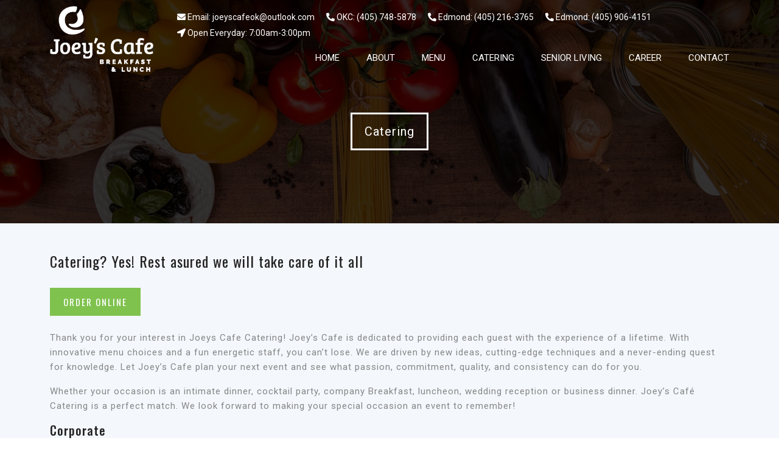

--- FILE ---
content_type: text/html; charset=utf-8
request_url: http://joeyscafeok.com/home/catering
body_size: 6730
content:
<!doctype html>
<html lang="en">
<head>
    <!-- Required meta tags -->
    <meta charset="utf-8">
    <meta http-equiv="X-UA-Compatible" content="IE=edge">
    <meta name="viewport" content="width=device-width, initial-scale=1">
    <title>Joey's Cafe</title>


    <script src="https://ajax.googleapis.com/ajax/libs/jquery/1.11.0/jquery.min.js" type="51e07cb1631956968793d6ca-text/javascript"></script>
    <script src="/Content/js/script.js" type="51e07cb1631956968793d6ca-text/javascript"></script>


    <script src="https://kit.fontawesome.com/acde781f35.js" crossorigin="anonymous" type="51e07cb1631956968793d6ca-text/javascript"></script>

    <link href="https://cdn.jsdelivr.net/npm/bootstrap@5.0.2/dist/css/bootstrap.min.css" rel="stylesheet" integrity="sha384-EVSTQN3/azprG1Anm3QDgpJLIm9Nao0Yz1ztcQTwFspd3yD65VohhpuuCOmLASjC" crossorigin="anonymous">

    <link rel="stylesheet" href="https://cdnjs.cloudflare.com/ajax/libs/fancybox/3.5.7/jquery.fancybox.min.css" integrity="sha512-H9jrZiiopUdsLpg94A333EfumgUBpO9MdbxStdeITo+KEIMaNfHNvwyjjDJb+ERPaRS6DpyRlKbvPUasNItRyw==" crossorigin="anonymous" referrerpolicy="no-referrer" />

    <link rel="stylesheet" href="https://cdnjs.cloudflare.com/ajax/libs/animate.css/4.1.1/animate.min.css" />

    <link href="/Content/css/owl.carousel.min.css" rel="stylesheet">
    <link href="/Content/css/style.css" rel="stylesheet">
    <link href="/Content/css/responsive.css" rel="stylesheet">
    <script src='https://www.google.com/recaptcha/api.js' type="51e07cb1631956968793d6ca-text/javascript"></script>


</head>
<body>


    <!-- Header -->
    <header class="w-100">
        <div class="container">
            <div class="head-grid">

                <div class="logo">
                    <a href="/"><img src="../Content/img/logo.png" class="logo-ori"></a>
                    <a href="/"><img src="../Content/img/logo-white.png" class="logo-white"></a>
                </div>

                <div class="topmenu">
                    <ul>
                        <li><a href="/cdn-cgi/l/email-protection#32585d574b41515354575d59725d47465e5d5d591c515d5f"><i class="fas fa-envelope"></i>  Email: <span><span class="__cf_email__" data-cfemail="751f1a100c06161413101a1e351a0001191a1a1e5b161a18">[email&#160;protected]</span></span></a></li>
                        <li><a href="tel:(405) 748-5878"><i class="fas fa-phone-alt"></i>  OKC: <span>(405) 748-5878</span></a></li>
                        <li><a href="tel:(405) 216-3765"><i class="fas fa-phone-alt"></i>  Edmond: <span>(405) 216-3765</span></a></li>
                        <li><a href="tel:(405) 906-4151"><i class="fas fa-phone-alt"></i>  Edmond: <span>(405) 906-4151</span></a></li>
                        <li><i class="fas fa-location-arrow"></i>  Open Everyday: 7:00am-3:00pm</li>
                    </ul>
                </div>

                <div class="mainmenu">

                    <ul class="d-none d-lg-block menu-lg-screen">
                        <li>
                            <a class="active" href="/">Home</a>
                        </li>
                        <li>
                            <a href="/home/About">About</a>
                        </li>
                        <li>
                            <a href="/home/menu">Menu</a>
                        </li>
                        <li>
                            <a href="/home/catering">Catering</a>
                        </li>
                        <li>
                            <a href="/home/seniorLiving">Senior Living</a>
                        </li>
                        <li>
                            <a href="/home/career">Career</a>
                        </li>
                        <li>
                            <a href="/home/contact">Contact</a>
                        </li>
                    </ul>

                    <button class="btn d-block d-lg-none" type="button" data-bs-toggle="offcanvas" data-bs-target="#offcanvasExample" aria-controls="offcanvasExample">
                        <span class="navbar-toggler-icon"></span>
                    </button>

                    <div class="offcanvas offcanvas-start" tabindex="-1" id="offcanvasExample" aria-labelledby="offcanvasExampleLabel">

                        <div class="offcanvas-header">
                            <a class="logo" href="/"><img src="../Content/img/logo.png"></a>
                            <button type="button" class="btn-close text-reset" data-bs-dismiss="offcanvas" aria-label="Close"></button>
                        </div>

                        <div class="offcanvas-body">
                            <ul>
                                <li>
                                    <a class="nav-link active" aria-current="page" href="/">Home</a>
                                </li>
                                <li>
                                    <a class="nav-link" href="/home/about">About</a>
                                </li>
                                <li>
                                    <a class="nav-link" href="/home/menu">Menu</a>
                                </li>
                                <li>
                                    <a class="nav-link" href="/home/catering">Catering</a>
                                </li>
                                <li>
                                    <a class="nav-link"  href="/home/seniorLiving">Senior Living</a>
                                </li>
                                <li>
                                    <a class="nav-link" href="/home/career">Career</a>
                                </li>
                                <li>
                                    <a class="nav-link" href="/home/contact">Contact</a>
                                </li>
                            </ul>
                        </div>

                    </div>

                </div>

            </div>
        </div>
    </header>


    



<!-- inner banner -->
<div class="innerbanner">
    <div class="container">
        <p>Catering</p>
    </div>
</div>



<!-- Menu -->
<section class="pt-4 pt-md-5 pb-3 pb-md-4 menu blue-bg">
    <div class="container">
        <div class="title2">
            <h4>Catering? Yes! Rest asured we will take care of it all</h4>
        </div>

        <a href="https://joeyscafe.hungerrush.com/" target="_blank" class="readmore mb-4">Order Online</a>

        <p>Thank you for your interest in Joeys Cafe Catering! Joey’s Cafe is dedicated to providing each guest with the experience of a lifetime. With innovative menu choices and a fun energetic staff, you can’t lose. We are driven by new ideas, cutting-edge techniques and a never-ending quest for knowledge. Let Joey’s Cafe plan your next event and see what passion, commitment, quality, and consistency can do for you.</p>

        <p>Whether your occasion is an intimate dinner, cocktail party, company Breakfast, luncheon, wedding reception or business dinner. Joey’s Café Catering is a perfect match. We look forward to making your special occasion an event to remember!</p>

        <h5>Corporate</h5>

        <p>Engaging Dining Experience for Today’s Workplace Fresh & Healthy Foods in Healthy Mind and Body</p>

        <h5>Senior Living</h5>

        <p>Dining that revolves around your residents’ lives, not the other way around.</p>

        <h5>Serving residents with Pride and Care</h5>

        <p>Creating experiences for residents to feel at home.</p>

        <p>Building an individualized solution that works for your community starts with learning about your unique needs. It’s how we create customized hospitality experiences that can flex to align with your residents’ wishes. No matter their lifestyle, dietary needs, preferences, or level of care, you and your residents can count on us to provide a high level of attention, responsiveness, and distinctive service.</p>

        <p>We lead each interaction with a customer-centric mindset. Whether it’s remembering how a resident takes their morning coffee or celebrating a 75th anniversary with a replica of the wedding cake — it’s about making memorable moments. Joey’s is the Perfect Partner !</p>

    </div>
</section>



<!-- Tabs -->
<section class="py-4 py-md-5 white-highlight catering">
    <div class="container">

        <div class="center-tabs">

            <ul class="nav nav-tabs justify-content-center" id="myTab" role="tablist">
                <li class="nav-item" role="presentation">
                    <button class="nav-link active" id="home-tab" data-bs-toggle="tab" data-bs-target="#tab21" type="button" role="tab" aria-controls="home" aria-selected="true">Hors d’ Oeuvres List</button>
                </li>
                <li class="nav-item" role="presentation">
                    <button class="nav-link" id="profile-tab" data-bs-toggle="tab" data-bs-target="#tab22" type="button" role="tab" aria-controls="profile" aria-selected="false">Individual Platters?</button>
                </li>
                <li class="nav-item" role="presentation">
                    <button class="nav-link" id="contact-tab" data-bs-toggle="tab" data-bs-target="#tab23" type="button" role="tab" aria-controls="contact" aria-selected="false">Three Course Meal</button>
                </li>
            </ul>


            <div class="tab-content" id="myTabContent">

                <div class="tab-pane fade show active" id="tab21" role="tabpanel" aria-labelledby="home-tab">

                    <h5 class="mb-4" style="font-weight: normal;">Servings 20-74 75-124 and 125+</h5>

                    <div class="mb-2 mb-md-3">
                        <span class="menu-heading">Chicken Brochettes served with Chipotle Aioli</span>
                    </div>
                    <div class="mb-2 mb-md-3">
                        <span class="menu-heading">Miniature Cedar Plank Salmon</span>
                    </div>
                    <div class="mb-2 mb-md-3">
                        <span class="menu-heading">Joey's cafe Crab Cakes served with Cajun Remoulade</span>
                    </div>
                    <div class="mb-2 mb-md-3">
                        <span class="menu-heading">Shrimp and Mango Ceviche with a Cilantro Lime Vinaigrette</span>
                    </div>
                    <div class="mb-2 mb-md-3">
                        <span class="menu-heading">Toasted Cheese Ravioli with a Brown Butter Sauce</span>
                    </div>
                    <div class="mb-2 mb-md-3">
                        <span class="menu-heading">Hot Spinach and Artichoke Dip served with Parmesan Garlic Pita Chips</span>
                    </div>
                    <div class="mb-2 mb-md-3">
                        <span class="menu-heading">Miniature Wellingtons; Choice of Beef, Chicken or Mushroom</span>
                    </div>
                    <div class="mb-2 mb-md-3">
                        <span class="menu-heading">Potatoes Skins with; Filled with your choice of Cheddar and Chives, Blue Cheese and Caramelized Onions, Cheddar Cheese and Bacon Bits, Sautéed Shrimp and Parmesan</span>
                    </div>
                    <div class="mb-2 mb-md-3">
                        <span class="menu-heading">Chicken Roulade with Cream Cheese, Cilantro, Spinach and Sun dried Tomato</span>
                    </div>
                    <div class="mb-2 mb-md-3">
                        <span class="menu-heading">Grilled Chili Lacquered Chicken Skewers with a tequila Lime Dipping Sauce</span>
                    </div>
                    <div class="mb-2 mb-md-3">
                        <span class="menu-heading">Smoked Salmon Crostini with Cream Cheese and Capers</span>
                    </div>
                    <div class="mb-2 mb-md-3">
                        <span class="menu-heading">Stuffed Mushrooms; Stuffed with you're your choice of Crab, Herb Bread Stuffing or Herbed Cheese</span>
                    </div>
                    <div class="mb-2 mb-md-3">
                        <span class="menu-heading">Smoked Beef Tenderloin with Boursin and a Cherry Balsamic Reduction on Toast Points</span>
                    </div>
                    <div class="mb-2 mb-md-3">
                        <span class="menu-heading">Sliders: Your Choice of Shaved Prime Rib, Roasted Pork Tenderloin or Smoked Turkey</span>
                    </div>
                    <div class="mb-2 mb-md-3">
                        <span class="menu-heading">Roma Tomato and Pesto Bruschetta</span>
                    </div>
                    <div class="mb-2 mb-md-3">
                        <span class="menu-heading">Homemade Hummus with Pita and Feta Cheese</span>
                    </div>
                    <div class="mb-2 mb-md-3">
                        <span class="menu-heading">Sesame Crusted Ahi Tuna with Asian Fruit Compote & Ponzo Sauce</span>
                    </div>
                    <div class="mb-2 mb-md-3">
                        <span class="menu-heading">Jumbo Shrimp Cocktail with Cocktail Sauce</span>
                    </div>
                    <div class="mb-2 mb-md-3">
                        <span class="menu-heading">Portobello Mushroom with Roasted Peppers and Goat Cheese</span>
                    </div>
                    <div class="mb-2 mb-md-3">
                        <span class="menu-heading">Bacon Wrapped Sea Scallops with Shitake Mushroom Sauce</span>
                    </div>
                    <div class="mb-2 mb-md-3">
                        <span class="menu-heading">Fennel Braised Pork with Goat Cheese on Crostini</span>
                    </div>
                    <div class="mb-2 mb-md-3">
                        <span class="menu-heading">Jalapeno Bacon Wrapped Shrimp with a Horseradish Marmalade</span>
                    </div>
                    <div class="mb-2 mb-md-3">
                        <span class="menu-heading">Spiced or Candied Nuts and Holiday Snack Mix</span>
                    </div>

                </div>

                <div class="tab-pane fade" id="tab22" role="tabpanel" aria-labelledby="profile-tab">

                    <h5 class="mb-4" style="font-weight: normal;">These Platters can be a fantastic addition to any of our menus listed above.</h5>

                    <div class="mb-2 mb-md-3">
                        <span class="menu-heading">Fruit and Cheese Display</span>
                        <p class="small">Chef’s selection of fresh seasonal and dried fruits accented with artesian cheeses. Each platter is designed to serve 20 people for a pre dinner hors d’oeuvre.</p>
                        <p>Two Cheese Selections</p>
                        <p>Three Cheese Selections</p>
                    </div>
                    <div class="mb-2 mb-md-3">
                        <span class="menu-heading">Smoked Salmon Platter</span>
                        <p>House Cold Smoked Salmon Served with Capers, Diced Red Onions, Diced Tomatoes, Cream Cheese and Toast Points</p>
                    </div>
                    <div class="mb-2 mb-md-3">
                        <span class="menu-heading">Baked Brie En Croute</span>
                        <p>Baked Brie in Puff Pastry With Fresh Berries and Raspberry Sauce</p>
                    </div>
                    <div class="mb-2 mb-md-3">
                        <span class="menu-heading">Italian Inspired Antipasto Platter</span>
                        <p>A Beautiful selection of Italian Meats, Peppers, Cured Olives, Marinated Mushrooms, Roasted Vegetables and Hand Made Mozzarella. Served with Italian Flatbreads.</p>
                    </div>
                    <div class="mb-2 mb-md-3">
                        <span class="menu-heading">Seafood Trio</span>
                        <p>Lobster, Shrimp and Scallops Served on Ice with Garlic Butter and Cocktail Sauce</p>
                    </div>
                    <div class="mb-2 mb-md-3">
                        <span class="menu-heading">Chippers and Dippers</span>
                        <h5>Choice of 3:</h5>
                        <p>Mix and Match!</p>
                        <div class="row">
                            <div class="col-md-6 my-3">
                                <h5>Chippers</h5>
                                <ul>
                                    <li>Raw Veggies</li>
                                    <li>Pita Chips</li>
                                    <li>Parmesan and Garlic Flatbreads</li>
                                    <li>Assorted Crackers</li>
                                    <li>Garlic and Parmesan Toast Points</li>
                                </ul>
                            </div>
                            <div class="col-md-6 my-3">
                                <h5>Dippers</h5>
                                <ul>
                                    <li>Roasted Red Pepper Hummus</li>
                                    <li>Black Olive Tapenade</li>
                                    <li>Fennel and Onion Dip</li>
                                    <li>Southwestern Ranch Dip</li>
                                </ul>
                            </div>
                            <p><i class="fas fa-hamburger"></i> All Buffet Style Parties come with complimentary paper and plastic ware.</p>
                            <p><i class="fas fa-hamburger"></i> Rental quotes for Glass, China, Silver and Linen are available upon request.</p>
                        </div>
                    </div>

                </div>

                <div class="tab-pane fade" id="tab23" role="tabpanel" aria-labelledby="profile-tab">
                    <div class="row">
                        <div class="col-md-6 my-2">
                            <h5 class="mb-3">Menu#1</h5>
                            <div class="mb-2 mb-md-3">
                                <span class="menu-heading">Choose One Salad</span>
                                <p>Joey’s Cafe Salad with Cider Dijon Vinaigrette</p>
                                <p>Caesar Salad with Garlic Bread</p>
                                <p>Spinach Salad with Granny Smith Apple and Honey Pecan Vinaigrette</p>
                            </div>
                            <div class="mb-2 mb-md-3">
                                <span class="menu-heading">Choice of Entrée</span>
                                <p>All entrees served with chef’s appropriate starch and vegetable offering</p>
                                <p>Pecan Crusted Pork Tenderloin with Poblano Peach Chutney</p>
                                <p>Lemon Seared Chicken Breast with Smoked Tomato Cream</p>
                                <p>Broiled Tilapia, Walnut Crust, Mango Coulis</p>
                                <p>Red Bell Pepper Stuffed with Ratatouille</p>
                                <p>Steak Diane Medallions, Brandy Mushroom Sauce</p>
                            </div>
                            <div class="mb-2 mb-md-3">
                                <span class="menu-heading">Choose One Dessert</span>
                                <p>Key Lime Pie</p>
                                <p>Flourless Chocolate Cake</p>
                                <p>Carrot Cake</p>
                                <p>Mascarpone Cheesecake</p>
                                <p>Bread Pudding</p>
                            </div>
                            <h6>Choice of Two Entrees</h6>
                            <h6>Choice of Three Entrees</h6>
                        </div>
                        <div class="col-md-6 my-2">
                            <h5 class="mb-3">Menu#2</h5>
                            <div class="mb-2 mb-md-3">
                                <span class="menu-heading">Choose One Salad</span>
                                <p>Caesar Salad</p>
                                <p>Joey’s Cafe Salad</p>
                                <p>Spinach Salad</p>
                            </div>
                            <div class="mb-2 mb-md-3">
                                <span class="menu-heading">Choice of Entrée</span>
                                <p>All Entrees served with chef’s appropriate starch and vegetable offering</p>
                                <p>Pepper Steak, Red Wine Sauce</p>
                                <p>Cedar Plank Salmon</p>
                                <p>Rotisserie Chicken</p>
                                <p>autéed Shrimp with Penne Pasta and Grilled Asparagus</p>
                                <p>Red Bell Pepper Stuffed with Ratatouille</p>
                            </div>
                            <div class="mb-2 mb-md-3">
                                <span class="menu-heading">Choose One Dessert</span>
                                <p>Key Lime Pie</p>
                                <p>Flourless Chocolate Cake</p>
                                <p>Carrot Cake</p>
                                <p>Mascarpone Cheesecake</p>
                                <p>Bread Pudding</p>
                            </div>
                            <h6>Choice of Two Entrees</h6>
                            <h6>Choice of Three Entrees</h6>
                        </div>
                        <div class="col-md-6 my-2">
                            <h5 class="mb-3">Menu#3</h5>
                            <div class="mb-2 mb-md-3">
                                <span class="menu-heading">Amuse Bouche</span>
                                <p>A greeting from the chef, welcoming your guests to their dining experience</p>
                            </div>
                            <div class="mb-2 mb-md-3">
                                <span class="menu-heading">Choose Two Salads</span>
                                <p>Caesar Salad, Joey’s Cafe Salad, Spinach Salad, Greek Salad, Beet Salad</p>
                            </div>
                            <div class="mb-2 mb-md-3">
                                <span class="menu-heading">Choice of Entrée</span>
                                <p>All entrees served with chef’s appropriate starch and vegetable offering</p>
                                <p>Grilled Filet, Red Wine Sauce OKC Strip, Brandy Mushroom Red Wine Sauce</p>
                                <p>Cedar Plank Salmon</p>
                                <p>Rotisserie Chicken</p>
                                <p>Alaskan Halibut</p>
                                <p>Pork Chop, Sweet Apricot Ginger Glaze</p>
                            </div>
                            <div class="mb-2 mb-md-3">
                                <span class="menu-heading">Choose One Dessert</span>
                                <p>Key Lime Pie</p>
                                <p>Flourless Chocolate Cake</p>
                                <p>Carrot Cake</p>
                                <p>Mascarpone Cheesecake</p>
                                <p>Bread Pudding</p>
                            </div>
                            <h6>Choice of Two Entrees</h6>
                            <h6>Choice of Three Entrees</h6>
                        </div>
                        <div class="col-md-6 my-2">
                            <h5 class="mb-3">Menu#4</h5>
                            <div class="mb-2 mb-md-3">
                                <span class="menu-heading">Amuse Bouche</span>
                                <p>A Greeting from the chef, welcoming your guests to their dining experience</p>
                            </div>
                            <div class="mb-2 mb-md-3">
                                <span class="menu-heading">Choose Two Salads</span>
                                <p>Caesar Salad, Joey’s Cafe Salad</p>
                                <p>Greek Salad, Spinach Salad, Tomato Mozzarella Salad, Wedge Salad</p>
                            </div>
                            <div class="mb-2 mb-md-3">
                                <span class="menu-heading">Choice of Entrée</span>
                                <p>All Entrees served with chef’s appropriate starch and vegetable offering</p>
                                <p>Grilled Filet, Red Wine Sauce</p>
                                <p>Cedar Plank Salmon</p>
                                <p>Rotisserie Chicken</p>
                                <p>Seared Duck Breast, Strawberry Pomegranate Port Wine Sauce</p>
                                <p>Coriander Crusted Ahi Tuna</p>
                                <p>Alaskan Halibut</p>
                                <p>Chilean Sea Bass</p>
                                <p>Grilled Moroccan Rack of Lamb with Rosemary Red Wine Sauce</p>
                            </div>
                            <div class="mb-2 mb-md-3">
                                <span class="menu-heading">Choose One Dessert</span>
                                <p>Key Lime Pie, Flourless Chocolate Cake, Carrot Cake or Mascarpone Cheesecake, Bread Pudding</p>
                            </div>
                            <h6>Choice of Two Entrees</h6>
                            <h6>Choice of Three Entrees</h6>
                        </div>
                    </div>
                </div>

            </div>

        </div>
    </div>
</section>


    <!-- Footer -->
    <footer class="text-center py-3">
        <div class="container">
            <ul class="copy-social">
                <li><a href="https://www.facebook.com/joeysbreakfast/" target="_blank"><i class="fab fa-facebook-f" aria-hidden="true"></i></a></li>

            </ul>
            <p>**Online Orders** Curbside pick now available. Place Order Now</p>
            <p>&copy; 2026 Joey's Cafe</p>
        </div>
    </footer>




    <script data-cfasync="false" src="/cdn-cgi/scripts/5c5dd728/cloudflare-static/email-decode.min.js"></script><script src="https://cdnjs.cloudflare.com/ajax/libs/jquery/3.6.0/jquery.min.js" integrity="sha512-894YE6QWD5I59HgZOGReFYm4dnWc1Qt5NtvYSaNcOP+u1T9qYdvdihz0PPSiiqn/+/3e7Jo4EaG7TubfWGUrMQ==" crossorigin="anonymous" referrerpolicy="no-referrer" type="51e07cb1631956968793d6ca-text/javascript">

    </script>

    <script src="https://cdn.jsdelivr.net/npm/bootstrap@5.0.2/dist/js/bootstrap.bundle.min.js" integrity="sha384-MrcW6ZMFYlzcLA8Nl+NtUVF0sA7MsXsP1UyJoMp4YLEuNSfAP+JcXn/tWtIaxVXM" crossorigin="anonymous" type="51e07cb1631956968793d6ca-text/javascript"></script>

    <script src="https://cdnjs.cloudflare.com/ajax/libs/fancybox/3.5.7/jquery.fancybox.min.js" integrity="sha512-uURl+ZXMBrF4AwGaWmEetzrd+J5/8NRkWAvJx5sbPSSuOb0bZLqf+tOzniObO00BjHa/dD7gub9oCGMLPQHtQA==" crossorigin="anonymous" referrerpolicy="no-referrer" type="51e07cb1631956968793d6ca-text/javascript"></script>

    <script src="/Content/js/owl.carousel.min.js" type="51e07cb1631956968793d6ca-text/javascript"></script>
    <script src="/Content/js/style.js" type="51e07cb1631956968793d6ca-text/javascript"></script>
    

<script src="/cdn-cgi/scripts/7d0fa10a/cloudflare-static/rocket-loader.min.js" data-cf-settings="51e07cb1631956968793d6ca-|49" defer></script><script defer src="https://static.cloudflareinsights.com/beacon.min.js/vcd15cbe7772f49c399c6a5babf22c1241717689176015" integrity="sha512-ZpsOmlRQV6y907TI0dKBHq9Md29nnaEIPlkf84rnaERnq6zvWvPUqr2ft8M1aS28oN72PdrCzSjY4U6VaAw1EQ==" data-cf-beacon='{"version":"2024.11.0","token":"e87bbb4d9a1c43e3ac8278bf231f2618","r":1,"server_timing":{"name":{"cfCacheStatus":true,"cfEdge":true,"cfExtPri":true,"cfL4":true,"cfOrigin":true,"cfSpeedBrain":true},"location_startswith":null}}' crossorigin="anonymous"></script>
</body>
</html>



--- FILE ---
content_type: text/css
request_url: http://joeyscafeok.com/Content/css/style.css
body_size: 3785
content:
@import url('https://fonts.googleapis.com/css2?family=Oswald:wght@400;500&family=Poppins:wght@900&family=Roboto:wght@300;400;500;700&display=swap');
body, html {
    margin: 0;
    padding: 0;
    font-family: 'Roboto', sans-serif;
}
a {
    font-size: 15px;
    text-decoration: none;
    font-family: 'Roboto', sans-serif;
    color: #222;
}
p {
    font-size: 15px;
    line-height: 24px;
    color: #868686;
    letter-spacing: 1px;
    font-family: 'Roboto', sans-serif;
}
h4, h5, h6{
    letter-spacing:1px;
    font-family: 'Oswald', sans-serif;
    color: #222;
}
h2, h3{
    letter-spacing:1px;
    font-family: 'Roboto', sans-serif;
    color: #222;
}
h1{
    letter-spacing:1px;
    font-family: 'Poppins', sans-serif;
    color: #222;
}
ul, ul li {
    font-size: 16px;
    line-height: 25px;
    list-style: none;
    padding: 0;
    margin: 0;
    margin-bottom: 10px;
    letter-spacing: 0px;
    color: #868686;
    font-family: 'Roboto', sans-serif;
    color: #868686;
}
a, a:hover, a:focus {
    text-decoration: none;
    transition: all 0.5s;
    outline: 0;
}



/** Header **/
header {
    position: absolute;
    z-index: 9;
    padding: 10px 0;
}
.sticky {
    position: fixed;
    top: 0;
    background: #fff;
    box-shadow: 0 0 10px 0 #8c8c8c;
}
header.sticky li, header.sticky p, header.sticky a {
    color: #222;
}
header.sticky .menu-lg-screen li a:hover {
    color: #222;
}
header.sticky .logo img {
    width: 140px;
}
header li, header p, header a {
    color: #fff;
}
.topmenu ul li, .menu-lg-screen li {
    display: inline-block;
}
.topmenu ul li a, .topmenu ul li {
    font-size: 14px;
}
.topmenu ul li a:hover {
    color: #7fc24e;
}
.topmenu ul li {
    padding-left: 15px;
}
.menu-lg-screen li {
    padding-left: 40px;
}
.menu-lg-screen li a {
    text-transform: uppercase;
    position: relative;
}
.menu-lg-screen li a:after {
    content: '';
    background-color: #7fc24e;
    height: 4px;
    width: 0;
    position: absolute;
    top: 100%;
    left: 0;
    right: 0;
    margin-top: 15px;
    margin-left: auto;
    margin-right: auto;
    -webkit-transition: all 0.3s;
    -moz-transition: all 0.3s;
    -o-transition: all 0.3s;
    transition: all 0.3s;
}
.menu-lg-screen li a:hover:after {
    width: 100%;
}
.menu-lg-screen li a:hover {
    color: #fff;
}
.logo img {
    width: 170px;
}
.head-grid {
    display: grid;
    grid-template-columns: 1fr 5fr;
    gap: 10px;
    grid-template-areas: "logo topmenu" "logo mainmenu";
}
.logo{
    grid-area: logo;
}
.topmenu {
    grid-area: topmenu;
    justify-self: end;
    align-self: center;
}
.mainmenu{
    grid-area: mainmenu;
    justify-self: end;
}

.topmenu ul, .topmenu ul li, .menu-lg-screen, .menu-lg-screen li {
    margin-bottom: 0;
}
.navbar-toggler-icon {
    background-image: url('../img/navbar-toggler-icon.svg');
}
header.sticky .navbar-toggler-icon {
    background-image: url('../img/navbar-toggler-icon-black.svg');
}
.mainmenu .btn:focus {
    box-shadow: 0 0 0 0.25rem rgb(255 255 255 / 25%);
}
.mainmenu .nav-link{
    color: #222;
}
.mainmenu .offcanvas-body li{
    margin-bottom: 0;
}
.mainmenu .nav-link:hover{
    background: #7fc24e;
    color: #fff;
}

.logo-ori {
    display: none;
}
header.sticky .logo-white {
    display: none;
}
header.sticky .logo-ori {
    display: block;
}




/** Banner **/
.banner {
    background-position: center center;
    background-size: cover;
    background-repeat: no-repeat;
    position: relative;
    display: flex;
}
.banner:before {
    content: '';
    position: absolute;
    left: 0;
    top: 0;
    width: 100%;
    height: 100%;
    background: #000000;
    opacity: .5;
    z-index: 1;
}
.banner .video-background {
    position: relative;
    left: 0;
    top: 0;
    min-height: 100%;
    min-width: 100%;
}
.banner-content {
    position: absolute;
    top: 50%;
    left: 50%;
    text-align: center;
    transform: translate(-50%, -50%);
    z-index: 2;
}
.banner-content h1 {
    color: #fff;
    font-size: 80px;
}
.banner-content h4 {
    color: #fff;
    font-size: 34px;
    text-transform: uppercase;
    margin-top: 15px;
    font-weight: normal;
}
.banner-content a {
    color: #fff;
    font-family: 'Oswald', sans-serif;
    background: #7fc24e;
    text-transform: uppercase;
    padding: 12px 25px;
    display: inline-block;
    margin-top: 20px;
    font-size: 17px;
    letter-spacing: 2px;
    border: 2px solid transparent;
}
.banner-content a:hover {
    background: transparent;
    border: 2px solid #fff;
}
.facebook-bannericon {
    position: absolute;
    right: 0;
    top: 50%;
    z-index: 2;
    transform: translateY(-50%);
}
.facebook-bannericon i {
    color: #fff;
    background: #475993;
    width: 45px;
    height: 45px;
    line-height: 45px;
    text-align: center;
}
.facebook-bannericon a:hover i {
    opacity: 0.8;
}
.down_arrow .scroll_down {
    position: absolute;
    margin-left: auto;
    margin-right: auto;
    left: 0;
    right: 0;
    height: 50px;
    width: 30px;
    z-index: 5;
    bottom: 30px;
    background-color: transparent;
    border: 2px solid #ffffff;
    border-radius: 20px;
    cursor: pointer;
}
.down_arrow .scroll_down::before {
    position: absolute;
    top: 10px;
    left: 50%;
    transform: translateX(-50%);
    content: '';
    width: 6px;
    height: 6px;
    background-color: #ffffff;
    border-radius: 100%;
    -webkit-animation: bounce 1.5s infinite;
    animation: bounce 1.5s infinite;
}
@keyframes bounce {
  from {top: 20%;opacity: 1;}
  to {top: 70%;opacity: 0.4;}
}



/** Utilities **/
.title {
    position: relative;
    text-align: center;
    margin-bottom: 30px;
}
.title h5{
    font-family: 'Oswald', sans-serif;
    text-transform: uppercase;
    color: #7fc24e;
    font-size: 16px;
    font-weight: normal;
    letter-spacing: 5px;
}
.title h2{
    font-size: 30px;
    font-weight: 500;
}
.title h2:after{
    position: absolute;
    content: "";
    height: 2px;
    background-color: #222;
    width: 50px;
    left: 0;
    right: 0;
    margin: 0 auto;
    bottom: -20%;
}
.title2 {
    position: relative;
    text-align: left;
    margin-bottom: 30px;
}
.title2 h5 {
    font-family: 'Oswald', sans-serif;
    text-transform: uppercase;
    color: #7fc24e;
    font-size: 16px;
    font-weight: normal;
    letter-spacing: 5px;
}
.title2 h2{
    font-size: 30px;
    font-weight: 500;
}
.title2 h2:after{
    position: absolute;
    content: "";
    height: 2px;
    background-color: #222;
    width: 50px;
    left: 0;
    bottom: -20%;
}
a.readmore {
    font-family: 'Oswald', sans-serif;
    text-transform: uppercase;
    background: #7fc24e;
    padding: 10px 20px;
    display: inline-block;
    color: #fff;
    border: 2px solid #7fc24e;
    letter-spacing: 2px;
}
a.readmore:hover{
    background: transparent;
    color: #7fc24e;
}
img{
    max-width: 100%;
}
.blue-bg{
    background: #f4f7fc;
}



/** About **/
.about-p {
    display: flex;
    flex-flow: row wrap;
    justify-content: space-between;
}
.about-c {
    flex-basis: 48%;
}



/** Gallery **/
.gallery .gallery-p {
    width: 100%;
    height: 100%;
    display: -webkit-box;
    display: -webkit-flex;
    display: -ms-flexbox;
    display: flex;
    position: relative;
    overflow: hidden;
    flex-flow: row wrap;
}
.gallery-c {
    flex-basis: 25%;
    position: relative;
    overflow: hidden;
}
.gallery-img {
    background-size: cover;
    background-position: center 100%;
    filter: grayscale(1);
    opacity: 0.5;
    position: absolute;
    width: 100%;
    height: 100%;
    -webkit-transition: all 0.2s ease-in-out;
    transition: all 0.2s ease-in-out;
}
.gallery-hover-cnt {
    background-size: cover;
    background-position: 0% 100%;
    position: absolute;
    width: 100%;
    height: 100%;
    -webkit-transform: translateX(-100%);
    transform: translateX(-100%);
}
.gallery-hover-cnt:before {
    content: "";
    position: absolute;
    top: 0;
    left: 0;
    width: 100%;
    height: 100%;
    background: rgba(0, 0, 0, 0.3);
}
.gallery-cnt {
    position: relative;
    display: -webkit-box;
    display: -webkit-flex;
    display: -ms-flexbox;
    display: flex;
    -ms-flex-align: center;
    align-items: center;
    -ms-flex-pack: center;
    justify-content: center;
    padding: 190px 20px;
    color: #ffffff;
    height: 100%;
}
.gallery-cnt-inner {
    text-align: center;
    color: #000000;
}

.gallery-c:hover .gallery-hover-cnt {
    transform: none;
    background-position: 100% 100%;
    -webkit-transition: background-position 2s cubic-bezier(0.4, 0.74, 1, 1), transform 0.3s cubic-bezier(0.4, 0.74, 1, 1);
    transition: background-position 2s cubic-bezier(0.4, 0.74, 1, 1), transform 0.3s cubic-bezier(0.4, 0.74, 1, 1);
}
.gallery-cnt-inner h4 {
    font-size: 17px;
    text-transform: uppercase;
    margin-bottom: 0;
}
.gallery-c:hover h4{
    color: #fff;
}



/** Menu **/
.menu h4{
    font-weight: normal;
}
.white-highlight {
    position: relative;
    z-index: 1;
    overflow: hidden;
}
.white-highlight::before {
    position: absolute;
    left: -30px;
    top: -1%;
    content: "";
    height: 102%;
    width: 100px;
    background: #f4f7fc;
    z-index: -1;
    border-radius: 50px;
}


/** Menu tabs and pills **/
.about .center-tabs {
    margin-top: 50px;
}
.center-tabs .nav-tabs li button.active {
    background: #7fc24e;
    color: #fff;
}
.center-tabs .nav-tabs {
    border-bottom: none;
    margin-bottom: 40px !important;
}
.center-tabs .nav-tabs li {
    float: none;
    display: inline-block;
    margin: 0;
    padding: 0;
    border: none;
}
.center-tabs .nav-tabs li a {
    display: block;
    border: none;
    border-radius: 5px;
    padding: 10px 25px;
    position: relative;
    z-index: 1;
    color: #666666;
}
.center-tabs .nav-tabs li button.active::before {
    position: absolute;
    left: 50%;
    bottom: -24px;
    content: "";
    height: 10px;
    width: 10px;
    border: 2px solid #7fc24e;
    margin-left: -5px;
    border-radius: 50%;
}
.center-tabs .nav-tabs li button.active::after {
    position: absolute;
    left: 50%;
    bottom: -15px;
    content: "";
    height: 15px;
    width: 1px;
    background: #7fc24e;
}
.center-tabs .tab-content {
    padding: 40px 40px 20px 40px;
    background: #ffffff;
    border-top: 3px solid #7fc24e;
    box-shadow: 0 5px 30px 0 rgb(214 215 216 / 57%);
}
.center-tabs .info h3 {
    margin-bottom: 20px;
    font-weight: 600;
    color: #232323;
}
.nav-tabs .nav-link {
    border-radius: .25rem;
    position: relative;
    padding: 10px 20px;
}
.center-tabs p.small, .catering .center-tabs p {
    margin-bottom: 0;
}


.center-tabs .tab-content span.menu-price {
    float: right;
    color: #868686
}
.center-tabs .tab-content span.menu-heading {
    color: #7fc24e;
    font-weight: 600;
}
.center-tabs .nav-tabs button.nav-link{
    color: #222 ;
}


/** Location **/
.location h4{
    font-weight: normal;
    margin-bottom: 15px;
    text-transform: uppercase;
    font-size: 24px;
}
.location h5 {
    font-weight: normal;
    text-transform: uppercase;
    margin: 10px 0;
    font-size: 18px;
}
.location a {
    color: #868686;
}
.location a:hover {
    color: #7fc24e;
}
.location i {
    color: #7fc24e;
}
.location ul {
    display: flex;
    flex-flow: row wrap;
}


/** Contact **/
.contact {
    background: -webkit-linear-gradient(rgba(255, 255, 255, 0.6), rgba(255, 255, 255, 0.6)), url(../img/mapbg.png);
    background-size: cover;
}
.contact input[type="text"], .contact input[type="email"], .contact input[type="number"] {
    height: 50px;
    margin-bottom: 15px;
    border-radius: 0;
    border-color: #cccccc5e;
    width: 100%;
}
.contact textarea {
    height: 100px;
    margin-bottom: 15px;
    border-radius: 0;
    border-color: #cccccc5e;
    width: 100%;
}
.contact input[type="submit"] {
    height: 50px;
    background: #7fc24e;
    color: #fff;
    border: 0;
    width: 35%;
    text-transform: uppercase;
}
.contact input[type="submit"]:hover {
    border: 2px solid #7fc24e;
    color: #7fc24e;
    background: #fff;
}
.contact .form-control:focus {
    box-shadow: 0 0 0 0.25rem rgb(13 110 253 / 0);
}


/** Footer **/
footer{
    background: #222;
}
footer p, footer a{
    color: #fff;
    margin-bottom: 0;
}
footer a:hover{
    color: #7fc24e;
}
footer ul.copy-social li{
    display: inline-block;
    padding: 0 10px;
    margin-bottom: 0;
}


/** Innerbanner **/
.innerbanner {
    background: linear-gradient(rgba(0,0,0,0.8), rgba(0,0,0,0.8)), url(../img/slider1.jpg);
    width: 100%;
    padding: 185px 0 120px;
    text-align: center;
    position: relative;
    background-size: cover;
}
.innerbanner p {
    margin: 0 auto;
    text-align: center;
    text-transform: capitalize;
    font-size: 20px;
    padding: 16px 20px;
    border: 3px solid #fff;
    display: inline-block;
    position: relative;
    color: #FFFFFF;
}


/** About **/
.salah-testimony {
    background: linear-gradient(rgba(0,0,0,0.5), rgba(0,0,0,0.5)), url(../img/salah-testi.jpg);
    width: 100%;
    text-align: center;
    position: relative;
    background-size: cover;
    padding: 60px;
}
.salah-testimony p, .salah-testimony h5, .salah-testimony h6 {
    color: #fff;
}

.curbside {
    background: linear-gradient(rgba(0,0,0,0.5), rgba(0,0,0,0.5)), url(../img/curbside.jpg);
    width: 100%;
    text-align: center;
    position: relative;
    background-size: cover;
    padding: 140px 20px 125px;
}
.curbside h2, .curbside h5 {
    color: #fff;
}
.curbside h5 {
    font-weight: normal;
}
.curbside h2 {
    font-weight: bold;
    font-size: 50px;
}
.curbside ul li {
    display: inline-block;
    margin: 0 5px;
}


.amazing{
    position: relative;
}
.amaz-img {
    width: 70%;
    float: left;
    position: relative;
    overflow: hidden;

}
.amaz-img img {
    height: 450px;
    object-fit: cover;
    -webkit-transition: ease-in-out 0.3s;
    -moz-transition: ease-in-out 0.3s;
    -ms-transition: ease-in-out 0.3s;
}
.ama-title {
    position: absolute;
    float: right;
    width: 50%;
    right: 0;
    background: #fff;
    padding: 50px;
}
.amazing .item:hover .amaz-img img{
    -webkit-transform: scale(1.2);
    transform: scale(1.2);
    -webkit-transition: ease-in-out 0.3s;
    -moz-transition: ease-in-out 0.3s;
    -ms-transition: ease-in-out 0.3s;
}
.ama-title h1 {
    font-size: 30px;
}
.ama-title ul {
    margin-top: 30px;
}
.ama-title h4 {
    text-transform: uppercase;
    font-weight: normal;
}

#amazing .owl-dots {
    position: absolute;
    z-index: 999999;
    bottom: -45px;
    left: 0;
    right: 0;
    margin: 0 auto;
    text-align: center;
}
#amazing .owl-dot.active {
    background: #76b24a;
}
#amazing .owl-dot {
    margin: 0 5px;
    display: inline-block;
    width: 10px;
    height: 10px;
    border-radius: 50%;
    background: #ccc;
}
.amazing:after{
    content: '';
    display: table;
    clear: both;
}

.about-video {
    background: linear-gradient(rgba(0,0,0,0.5), rgba(0,0,0,0.5)), url(../img/about-vid.jpg);
    width: 100%;
    text-align: center;
    position: relative;
    background-size: cover;
    padding: 110px 20px;
    display: inline-block;
    background-attachment: fixed;
}
.about-video h1 {
    color: #fff;
    font-size: 36px;
}
.about-video h4 {
    color: #fff;
    margin-top: 20px;
}
.about-video a {
    display: inline-block;
    border-radius: 50%;
    background: transparent;
    position: relative;
}
.about-video a:before {
    content: '';
    position: absolute;
    top: 0;
    left: 0;
    width: 100%;
    height: 100%;
    border-radius: 50%;
    background: #fff;
    -webkit-animation: playvid 1.5s infinite;
    animation: playvid 1.5s infinite;
}
@keyframes playvid {
  from {
    -webkit-transform: scale(1);
    transform: scale(1);
    opacity: 0.4;
    }
  to {
    -webkit-transform: scale(1.4);
    transform: scale(1.4);
    opacity: 0.4;
    }
}

.about-video i {
    height: 60px;
    width: 60px;
    background: #fff;
    line-height: 60px;
    border-radius: 50%;
    position: relative;
    z-index: 1;
}
.about-video a:hover {
    color: unset;
}


/** Career **/
.career input[type="text"], .career input[type="email"], .career input[type="number"], .career select {
    height: 50px;
    margin-bottom: 15px;
    border-radius: 0;
    border-color: #cccccc5e;
    width: 100%;
    color: #868686;
    font-weight: 200;
}
.career textarea {
    height: 100px;
    margin-bottom: 15px;
    border-radius: 0;
    border-color: #cccccc5e;
    width: 100%;
    color: #868686;
    font-weight: 200;
}
.career input[type="submit"] {
    height: 50px;
    background: #7fc24e;
    color: #fff;
    border: 0;
    width: 35%;
    text-transform: uppercase;
}
.career input[type="submit"]:hover {
    border: 2px solid #7fc24e;
    color: #7fc24e;
    background: #fff;
}
.career .form-control:focus {
    box-shadow: 0 0 0 0.25rem rgb(13 110 253 / 0);
}


.white-highlight.career:before{
    display: none;
}
.curbside a.readmore:hover {
    border-color: #fff;
    color: #fff;
}

.modal .modal-body iframe {
    width: 100%;
    height: 431px;
}
div#errormsg {
    TEXT-ALIGN: center;
    color: red;
    padding-bottom: 15px;
    font-size: 20px;
}
div#sucessmsg {
    TEXT-ALIGN: center;
    color: #7fc24e;
    padding-bottom: 15px;
    font-size: 20px;
}

--- FILE ---
content_type: text/css
request_url: http://joeyscafeok.com/Content/css/responsive.css
body_size: 1165
content:
/** Large **/
@media screen and (max-width: 1199.98px){
.head-grid {
    grid-template-areas:
        "topmenu topmenu"
        "logo mainmenu";
    grid-template-columns: 2fr 5fr;
}
.topmenu {
    justify-self: start;
}
.logo img {
    width: 130px;
}
.mainmenu {
    align-self: center;
}
.banner-content h1 {
    font-size: 55px;
}
.banner-content h4 {
    font-size: 24px;
}
.gallery-c {
    flex-basis: 33.3%;
}
.center-tabs .nav-tabs li button.active::before, .center-tabs .nav-tabs li button.active::after{
    display: none;
}
.gallery-cnt {
    padding: 175px 20px;
}
.topmenu ul li {
    padding-left: 0;
    padding-right: 15px;
}
header.sticky .topmenu {
    display: none;
}
header.sticky .head-grid {
    gap: 0;
}
header.sticky .logo img {
    width: 120px;
}
}


@media screen and (max-width: 1068.98px){
.white-highlight::before {
    left: -8%;
}
}


/** Medium **/
@media screen and (max-width: 991.98px){
.topmenu ul li span{
    display: none;
}
.gallery-c {
    flex-basis: 50%;
}
.banner-content h1 {
    font-size: 50px;
}
.banner-content h4 {
    font-size: 20px;
}
.banner-content a {
    padding: 7px 18px;
    margin-top: 10px;
    font-size: 17px;
    letter-spacing: 2px;
}
.innerbanner p {
    font-size: 18px;
    padding: 12px 18px;
}
.modal .modal-body iframe {
    height: 262px;
}
}


/** extra small **/
@media screen and (max-width: 767.98px){
.banner-content h1 {
    font-size: 40px;
}
.banner-content h4 {
    font-size: 18px;
    margin: 10px 0 5px;
}
.banner-content a {
    padding: 7px 18px;
    margin-top: 10px;
    font-size: 15px;
    letter-spacing: 1px;
}
.about-c {
    flex-basis: 100%;
}
.about img, .contact img {
    margin-bottom: 20px;
}
.white-highlight::before {
    left: -75px;
}
.location h4 {
    margin-top: 20px;
}
.down_arrow .scroll_down {
    height: 40px;
    width: 25px;
}
.banner-content {
    transform: translate(-50%, -30%);
}
.salah-testimony {
    padding: 40px 20px;
}
.curbside {
    padding: 50px 20px;
}
.curbside h2 {
    font-size: 36px;
}
.curbside ul li {
    display: block;
    margin: 10px 0;
}
.ama-title h1 {
    font-size: 24px;
}
.about-video h1 {
    font-size: 30px;
}
.about-video br {
    display: none;
}
.about-video {
    padding: 70px 20px;
    margin-top: 30px;
}
}


@media screen and (max-width: 650.98px){
.white-highlight::before, .down_arrow, .topmenu, .banner-content h4, .banner-content a {
    display: none;
}
.head-grid {
    gap: 0;
}
}


/** extra small **/
@media screen and (max-width: 575.98px){
p, li, a{
    font-size: 14px;
}
.white-highlight::before, .down_arrow, .topmenu, .banner-content h4, .banner-content a {
    display: none;
}
.facebook-bannericon i {
    width: 35px;
    height: 36px;
    line-height: 35px;
    font-size: 12px;
}
.gallery-c {
    flex-basis: 100%;
}
.title2 h2, .title h2 {
    font-size: 24px;
}
.title2 h5, .title h5 {
    font-size: 14px;
}
.head-grid {
    grid-template-columns: 2fr 5fr;
}
header {
    padding: 5px 0;
}
.gallery-img, .gallery-hover-cnt, .gallery-c:hover .gallery-hover-cnt {
    background-position: center;
}
.amaz-img {
    width: 100%;
    float: left;
    position: relative;
    overflow: visible;
}
.amaz-img img {
    height: auto;
}
.ama-title {
    position: relative;
    float: left;
    width: 100%;
    left: 0;
    background: #fff;
    padding: 25px 25px 0;
}
.about-video h1 {
    font-size: 22px;
}
.about-video {
    padding: 50px 10px;
    margin-top: 30px;
}
.about-video i {
    height: 50px;
    width: 50px;
    line-height: 50px;
}
.innerbanner {
    padding: 125px 0 95px;
}
.tab-content:after {
    content: '';
    clear: both;
    display: table;
}
.mb-2.mb-md-3.d-flex {
    flex-flow: row wrap;
    justify-content: space-between;
}
.mb-2.mb-md-3.d-flex span.menu-heading {
    flex-basis: 80%;
}
.nav-tabs .nav-link {
    margin: auto;
}
.center-tabs .nav-tabs li {
    display: block;
    width: 100%;
}
.modal .modal-body iframe {
    height: 52vw;
}
}


@media screen and (max-width: 499.98px){
.banner-content h1 {
    font-size: 30px;
}
}

--- FILE ---
content_type: application/javascript
request_url: http://joeyscafeok.com/Content/js/style.js
body_size: 889
content:
$(window).scroll(function() {
    if ($(this).scrollTop() > 150){  
        $('header').addClass("sticky");
    }
    else{
        $('header').removeClass("sticky");
    }
});



function myScrollfunc(x) {
  if (x.matches) { 
        $('a.scroll_down').click(function(){
         positionabout = $('#about').offset().top - 90;
         $("html, body").animate({scrollTop:positionabout});
        })
  } else {
        $('a.scroll_down').click(function(){
         positionabout = $('#about').offset().top - 100;
         $("html, body").animate({scrollTop:positionabout});
        })
  }
}

let x = window.matchMedia("(max-width: 1200px)")
myScrollfunc(x) 
x.addListener(myScrollfunc) 


/** Amazing **/
$('#amazing').owlCarousel({
loop: true,
margin:50,
nav: false,
autoplay: true,
autoHeight:true,
navText: ["<i class='fa fa-chevron-left'></i>","<i class='fa fa-chevron-right'></i>"],
autoplaySpeed: 2000,
smartSpeed:1500,
responsiveClass: true,
responsive: {
0: {
items: 1
},
600: {
items: 1
},
768: {
items: 1
},
1000: {
items: 1
}
}
});



/** Back to Top **/
$(document).ready(function(){$(".back-top").hide();$('body').append("<div class='back-top' style='display:table; position:fixed; right:10px; bottom:0px; z-index:1000; opacity:0.9; -webkit-opacity:0.9; -o-opacity:0.9; -moz-opacity:0.9; -ms-opacity:0.9;   display:none;'><a href='#' style='color:#fff; font-family:Arial, Helvetica, sans-serif; font-size:20pt;display:block; font-weight:bold;text-align:center; line-height:15px; padding:5px 10px; border-radius:3px 3px 0px 0px;background-color: #7fc24e;; border:1px solid #fff;'><i class='fas fa-angle-up'></i></a></div>");$(function(){$(window).scroll(function(){if($(this).scrollTop()>100){$('.back-top').fadeIn();}else{$('.back-top').fadeOut();}});$('.back-top a').click(function(){$('body,html').animate({scrollTop:0},400);return false;});});});




--- FILE ---
content_type: application/javascript
request_url: http://joeyscafeok.com/Content/js/script.js
body_size: 401
content:
$(document).ready(function(){
$("#submit").click(function(){
var name = $("#name").val();
var email = $("#email").val();
var password = $("#password").val();
var contact = $("#contact").val();
// Returns successful data submission message when the entered information is stored in database.
var dataString = 'name1='+ name + '&email1='+ email + '&password1='+ password + '&contact1='+ contact;
if(name==''||email==''||password==''||contact=='')
{
alert("Please Fill All Fields");
}
else
{
// AJAX Code To Submit Form.
$.ajax({
type: "POST",
url: "ajaxsubmit.php",
data: dataString,
cache: false,
success: function(result){
alert(result);
}
});
}
return false;
});
});